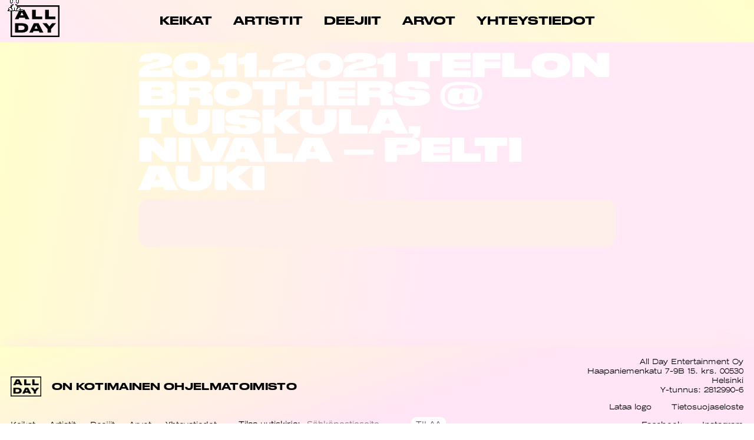

--- FILE ---
content_type: text/html; charset=UTF-8
request_url: https://allday.fi/keikka/20-11-2021-teflon-brothers-tuiskula-nivala-pelti-auki/
body_size: 7293
content:
<!DOCTYPE html>
<html lang="fi" itemscope itemtype="https://schema.org/Article">
<head>
<meta charset="UTF-8" />
<link rel="shortcut icon" href="https://allday.fi/app/themes/allday23/assets/img/favicon-big.png">
<meta name="viewport" content="width=device-width" />
<meta name='robots' content='index, follow, max-image-preview:large, max-snippet:-1, max-video-preview:-1' />

	<!-- This site is optimized with the Yoast SEO plugin v20.12 - https://yoast.com/wordpress/plugins/seo/ -->
	<title>|Keikat | ALL DAY</title>
	<link rel="canonical" href="https://allday.fi/keikka/20-11-2021-teflon-brothers-tuiskula-nivala-pelti-auki/" />
	<meta property="og:locale" content="fi_FI" />
	<meta property="og:type" content="article" />
	<meta property="og:title" content="|Keikat | ALL DAY" />
	<meta property="og:url" content="https://allday.fi/keikka/20-11-2021-teflon-brothers-tuiskula-nivala-pelti-auki/" />
	<meta property="og:site_name" content="ALL DAY" />
	<meta property="article:modified_time" content="2021-11-10T11:18:39+00:00" />
	<meta name="twitter:card" content="summary_large_image" />
	<script type="application/ld+json" class="yoast-schema-graph">{"@context":"https://schema.org","@graph":[{"@type":"WebPage","@id":"https://allday.fi/keikka/20-11-2021-teflon-brothers-tuiskula-nivala-pelti-auki/","url":"https://allday.fi/keikka/20-11-2021-teflon-brothers-tuiskula-nivala-pelti-auki/","name":"|Keikat | ALL DAY","isPartOf":{"@id":"https://allday.fi/#website"},"datePublished":"2021-09-15T11:03:24+00:00","dateModified":"2021-11-10T11:18:39+00:00","breadcrumb":{"@id":"https://allday.fi/keikka/20-11-2021-teflon-brothers-tuiskula-nivala-pelti-auki/#breadcrumb"},"inLanguage":"fi","potentialAction":[{"@type":"ReadAction","target":["https://allday.fi/keikka/20-11-2021-teflon-brothers-tuiskula-nivala-pelti-auki/"]}]},{"@type":"BreadcrumbList","@id":"https://allday.fi/keikka/20-11-2021-teflon-brothers-tuiskula-nivala-pelti-auki/#breadcrumb","itemListElement":[{"@type":"ListItem","position":1,"name":"Etusivu","item":"https://allday.fi/"},{"@type":"ListItem","position":2,"name":"Keikat","item":"https://allday.fi/keikka/"},{"@type":"ListItem","position":3,"name":"20.11.2021 Teflon Brothers @ Tuiskula, Nivala &#8211; Pelti Auki"}]},{"@type":"WebSite","@id":"https://allday.fi/#website","url":"https://allday.fi/","name":"ALL DAY","description":"All Day on suomalainen ohjelmatoimisto, joka edustaa kymmeniä artisteja ja viihdyttäjiä. Visiomme on olla arvostetuin ja onnellisin kotimainen ohjelmatoimisto. Missiomme on rikastaa kotimaista kulttuuria ja edistää yhdenvertaisuutta musiikkialalla.","potentialAction":[{"@type":"SearchAction","target":{"@type":"EntryPoint","urlTemplate":"https://allday.fi/?s={search_term_string}"},"query-input":"required name=search_term_string"}],"inLanguage":"fi"}]}</script>
	<!-- / Yoast SEO plugin. -->


<link rel="alternate" type="application/rss+xml" title="ALL DAY &raquo; syöte" href="https://allday.fi/feed/" />
<script type="text/javascript">
window._wpemojiSettings = {"baseUrl":"https:\/\/s.w.org\/images\/core\/emoji\/14.0.0\/72x72\/","ext":".png","svgUrl":"https:\/\/s.w.org\/images\/core\/emoji\/14.0.0\/svg\/","svgExt":".svg","source":{"concatemoji":"https:\/\/allday.fi\/wp\/wp-includes\/js\/wp-emoji-release.min.js?ver=6.1.1"}};
/*! This file is auto-generated */
!function(e,a,t){var n,r,o,i=a.createElement("canvas"),p=i.getContext&&i.getContext("2d");function s(e,t){var a=String.fromCharCode,e=(p.clearRect(0,0,i.width,i.height),p.fillText(a.apply(this,e),0,0),i.toDataURL());return p.clearRect(0,0,i.width,i.height),p.fillText(a.apply(this,t),0,0),e===i.toDataURL()}function c(e){var t=a.createElement("script");t.src=e,t.defer=t.type="text/javascript",a.getElementsByTagName("head")[0].appendChild(t)}for(o=Array("flag","emoji"),t.supports={everything:!0,everythingExceptFlag:!0},r=0;r<o.length;r++)t.supports[o[r]]=function(e){if(p&&p.fillText)switch(p.textBaseline="top",p.font="600 32px Arial",e){case"flag":return s([127987,65039,8205,9895,65039],[127987,65039,8203,9895,65039])?!1:!s([55356,56826,55356,56819],[55356,56826,8203,55356,56819])&&!s([55356,57332,56128,56423,56128,56418,56128,56421,56128,56430,56128,56423,56128,56447],[55356,57332,8203,56128,56423,8203,56128,56418,8203,56128,56421,8203,56128,56430,8203,56128,56423,8203,56128,56447]);case"emoji":return!s([129777,127995,8205,129778,127999],[129777,127995,8203,129778,127999])}return!1}(o[r]),t.supports.everything=t.supports.everything&&t.supports[o[r]],"flag"!==o[r]&&(t.supports.everythingExceptFlag=t.supports.everythingExceptFlag&&t.supports[o[r]]);t.supports.everythingExceptFlag=t.supports.everythingExceptFlag&&!t.supports.flag,t.DOMReady=!1,t.readyCallback=function(){t.DOMReady=!0},t.supports.everything||(n=function(){t.readyCallback()},a.addEventListener?(a.addEventListener("DOMContentLoaded",n,!1),e.addEventListener("load",n,!1)):(e.attachEvent("onload",n),a.attachEvent("onreadystatechange",function(){"complete"===a.readyState&&t.readyCallback()})),(e=t.source||{}).concatemoji?c(e.concatemoji):e.wpemoji&&e.twemoji&&(c(e.twemoji),c(e.wpemoji)))}(window,document,window._wpemojiSettings);
</script>
<style type="text/css">
img.wp-smiley,
img.emoji {
	display: inline !important;
	border: none !important;
	box-shadow: none !important;
	height: 1em !important;
	width: 1em !important;
	margin: 0 0.07em !important;
	vertical-align: -0.1em !important;
	background: none !important;
	padding: 0 !important;
}
</style>
	<link rel='stylesheet' id='wp-block-library-css' href='https://allday.fi/wp/wp-includes/css/dist/block-library/style.min.css?ver=6.1.1' type='text/css' media='all' />
<link rel='stylesheet' id='classic-theme-styles-css' href='https://allday.fi/wp/wp-includes/css/classic-themes.min.css?ver=1' type='text/css' media='all' />
<style id='global-styles-inline-css' type='text/css'>
body{--wp--preset--color--black: #000000;--wp--preset--color--cyan-bluish-gray: #abb8c3;--wp--preset--color--white: #ffffff;--wp--preset--color--pale-pink: #f78da7;--wp--preset--color--vivid-red: #cf2e2e;--wp--preset--color--luminous-vivid-orange: #ff6900;--wp--preset--color--luminous-vivid-amber: #fcb900;--wp--preset--color--light-green-cyan: #7bdcb5;--wp--preset--color--vivid-green-cyan: #00d084;--wp--preset--color--pale-cyan-blue: #8ed1fc;--wp--preset--color--vivid-cyan-blue: #0693e3;--wp--preset--color--vivid-purple: #9b51e0;--wp--preset--gradient--vivid-cyan-blue-to-vivid-purple: linear-gradient(135deg,rgba(6,147,227,1) 0%,rgb(155,81,224) 100%);--wp--preset--gradient--light-green-cyan-to-vivid-green-cyan: linear-gradient(135deg,rgb(122,220,180) 0%,rgb(0,208,130) 100%);--wp--preset--gradient--luminous-vivid-amber-to-luminous-vivid-orange: linear-gradient(135deg,rgba(252,185,0,1) 0%,rgba(255,105,0,1) 100%);--wp--preset--gradient--luminous-vivid-orange-to-vivid-red: linear-gradient(135deg,rgba(255,105,0,1) 0%,rgb(207,46,46) 100%);--wp--preset--gradient--very-light-gray-to-cyan-bluish-gray: linear-gradient(135deg,rgb(238,238,238) 0%,rgb(169,184,195) 100%);--wp--preset--gradient--cool-to-warm-spectrum: linear-gradient(135deg,rgb(74,234,220) 0%,rgb(151,120,209) 20%,rgb(207,42,186) 40%,rgb(238,44,130) 60%,rgb(251,105,98) 80%,rgb(254,248,76) 100%);--wp--preset--gradient--blush-light-purple: linear-gradient(135deg,rgb(255,206,236) 0%,rgb(152,150,240) 100%);--wp--preset--gradient--blush-bordeaux: linear-gradient(135deg,rgb(254,205,165) 0%,rgb(254,45,45) 50%,rgb(107,0,62) 100%);--wp--preset--gradient--luminous-dusk: linear-gradient(135deg,rgb(255,203,112) 0%,rgb(199,81,192) 50%,rgb(65,88,208) 100%);--wp--preset--gradient--pale-ocean: linear-gradient(135deg,rgb(255,245,203) 0%,rgb(182,227,212) 50%,rgb(51,167,181) 100%);--wp--preset--gradient--electric-grass: linear-gradient(135deg,rgb(202,248,128) 0%,rgb(113,206,126) 100%);--wp--preset--gradient--midnight: linear-gradient(135deg,rgb(2,3,129) 0%,rgb(40,116,252) 100%);--wp--preset--duotone--dark-grayscale: url('#wp-duotone-dark-grayscale');--wp--preset--duotone--grayscale: url('#wp-duotone-grayscale');--wp--preset--duotone--purple-yellow: url('#wp-duotone-purple-yellow');--wp--preset--duotone--blue-red: url('#wp-duotone-blue-red');--wp--preset--duotone--midnight: url('#wp-duotone-midnight');--wp--preset--duotone--magenta-yellow: url('#wp-duotone-magenta-yellow');--wp--preset--duotone--purple-green: url('#wp-duotone-purple-green');--wp--preset--duotone--blue-orange: url('#wp-duotone-blue-orange');--wp--preset--font-size--small: 13px;--wp--preset--font-size--medium: 20px;--wp--preset--font-size--large: 36px;--wp--preset--font-size--x-large: 42px;--wp--preset--spacing--20: 0.44rem;--wp--preset--spacing--30: 0.67rem;--wp--preset--spacing--40: 1rem;--wp--preset--spacing--50: 1.5rem;--wp--preset--spacing--60: 2.25rem;--wp--preset--spacing--70: 3.38rem;--wp--preset--spacing--80: 5.06rem;}:where(.is-layout-flex){gap: 0.5em;}body .is-layout-flow > .alignleft{float: left;margin-inline-start: 0;margin-inline-end: 2em;}body .is-layout-flow > .alignright{float: right;margin-inline-start: 2em;margin-inline-end: 0;}body .is-layout-flow > .aligncenter{margin-left: auto !important;margin-right: auto !important;}body .is-layout-constrained > .alignleft{float: left;margin-inline-start: 0;margin-inline-end: 2em;}body .is-layout-constrained > .alignright{float: right;margin-inline-start: 2em;margin-inline-end: 0;}body .is-layout-constrained > .aligncenter{margin-left: auto !important;margin-right: auto !important;}body .is-layout-constrained > :where(:not(.alignleft):not(.alignright):not(.alignfull)){max-width: var(--wp--style--global--content-size);margin-left: auto !important;margin-right: auto !important;}body .is-layout-constrained > .alignwide{max-width: var(--wp--style--global--wide-size);}body .is-layout-flex{display: flex;}body .is-layout-flex{flex-wrap: wrap;align-items: center;}body .is-layout-flex > *{margin: 0;}:where(.wp-block-columns.is-layout-flex){gap: 2em;}.has-black-color{color: var(--wp--preset--color--black) !important;}.has-cyan-bluish-gray-color{color: var(--wp--preset--color--cyan-bluish-gray) !important;}.has-white-color{color: var(--wp--preset--color--white) !important;}.has-pale-pink-color{color: var(--wp--preset--color--pale-pink) !important;}.has-vivid-red-color{color: var(--wp--preset--color--vivid-red) !important;}.has-luminous-vivid-orange-color{color: var(--wp--preset--color--luminous-vivid-orange) !important;}.has-luminous-vivid-amber-color{color: var(--wp--preset--color--luminous-vivid-amber) !important;}.has-light-green-cyan-color{color: var(--wp--preset--color--light-green-cyan) !important;}.has-vivid-green-cyan-color{color: var(--wp--preset--color--vivid-green-cyan) !important;}.has-pale-cyan-blue-color{color: var(--wp--preset--color--pale-cyan-blue) !important;}.has-vivid-cyan-blue-color{color: var(--wp--preset--color--vivid-cyan-blue) !important;}.has-vivid-purple-color{color: var(--wp--preset--color--vivid-purple) !important;}.has-black-background-color{background-color: var(--wp--preset--color--black) !important;}.has-cyan-bluish-gray-background-color{background-color: var(--wp--preset--color--cyan-bluish-gray) !important;}.has-white-background-color{background-color: var(--wp--preset--color--white) !important;}.has-pale-pink-background-color{background-color: var(--wp--preset--color--pale-pink) !important;}.has-vivid-red-background-color{background-color: var(--wp--preset--color--vivid-red) !important;}.has-luminous-vivid-orange-background-color{background-color: var(--wp--preset--color--luminous-vivid-orange) !important;}.has-luminous-vivid-amber-background-color{background-color: var(--wp--preset--color--luminous-vivid-amber) !important;}.has-light-green-cyan-background-color{background-color: var(--wp--preset--color--light-green-cyan) !important;}.has-vivid-green-cyan-background-color{background-color: var(--wp--preset--color--vivid-green-cyan) !important;}.has-pale-cyan-blue-background-color{background-color: var(--wp--preset--color--pale-cyan-blue) !important;}.has-vivid-cyan-blue-background-color{background-color: var(--wp--preset--color--vivid-cyan-blue) !important;}.has-vivid-purple-background-color{background-color: var(--wp--preset--color--vivid-purple) !important;}.has-black-border-color{border-color: var(--wp--preset--color--black) !important;}.has-cyan-bluish-gray-border-color{border-color: var(--wp--preset--color--cyan-bluish-gray) !important;}.has-white-border-color{border-color: var(--wp--preset--color--white) !important;}.has-pale-pink-border-color{border-color: var(--wp--preset--color--pale-pink) !important;}.has-vivid-red-border-color{border-color: var(--wp--preset--color--vivid-red) !important;}.has-luminous-vivid-orange-border-color{border-color: var(--wp--preset--color--luminous-vivid-orange) !important;}.has-luminous-vivid-amber-border-color{border-color: var(--wp--preset--color--luminous-vivid-amber) !important;}.has-light-green-cyan-border-color{border-color: var(--wp--preset--color--light-green-cyan) !important;}.has-vivid-green-cyan-border-color{border-color: var(--wp--preset--color--vivid-green-cyan) !important;}.has-pale-cyan-blue-border-color{border-color: var(--wp--preset--color--pale-cyan-blue) !important;}.has-vivid-cyan-blue-border-color{border-color: var(--wp--preset--color--vivid-cyan-blue) !important;}.has-vivid-purple-border-color{border-color: var(--wp--preset--color--vivid-purple) !important;}.has-vivid-cyan-blue-to-vivid-purple-gradient-background{background: var(--wp--preset--gradient--vivid-cyan-blue-to-vivid-purple) !important;}.has-light-green-cyan-to-vivid-green-cyan-gradient-background{background: var(--wp--preset--gradient--light-green-cyan-to-vivid-green-cyan) !important;}.has-luminous-vivid-amber-to-luminous-vivid-orange-gradient-background{background: var(--wp--preset--gradient--luminous-vivid-amber-to-luminous-vivid-orange) !important;}.has-luminous-vivid-orange-to-vivid-red-gradient-background{background: var(--wp--preset--gradient--luminous-vivid-orange-to-vivid-red) !important;}.has-very-light-gray-to-cyan-bluish-gray-gradient-background{background: var(--wp--preset--gradient--very-light-gray-to-cyan-bluish-gray) !important;}.has-cool-to-warm-spectrum-gradient-background{background: var(--wp--preset--gradient--cool-to-warm-spectrum) !important;}.has-blush-light-purple-gradient-background{background: var(--wp--preset--gradient--blush-light-purple) !important;}.has-blush-bordeaux-gradient-background{background: var(--wp--preset--gradient--blush-bordeaux) !important;}.has-luminous-dusk-gradient-background{background: var(--wp--preset--gradient--luminous-dusk) !important;}.has-pale-ocean-gradient-background{background: var(--wp--preset--gradient--pale-ocean) !important;}.has-electric-grass-gradient-background{background: var(--wp--preset--gradient--electric-grass) !important;}.has-midnight-gradient-background{background: var(--wp--preset--gradient--midnight) !important;}.has-small-font-size{font-size: var(--wp--preset--font-size--small) !important;}.has-medium-font-size{font-size: var(--wp--preset--font-size--medium) !important;}.has-large-font-size{font-size: var(--wp--preset--font-size--large) !important;}.has-x-large-font-size{font-size: var(--wp--preset--font-size--x-large) !important;}
.wp-block-navigation a:where(:not(.wp-element-button)){color: inherit;}
:where(.wp-block-columns.is-layout-flex){gap: 2em;}
.wp-block-pullquote{font-size: 1.5em;line-height: 1.6;}
</style>
<link rel='stylesheet' id='wpml-blocks-css' href='https://allday.fi/app/plugins/sitepress-multilingual-cms/dist/css/blocks/styles.css?ver=4.6.3' type='text/css' media='all' />
<link rel='stylesheet' id='wpba_front_end_styles-css' href='https://allday.fi/app/plugins/wp-better-attachments/assets/css/wpba-frontend.css?ver=1.3.11' type='text/css' media='all' />
<link rel='stylesheet' id='wpml-legacy-horizontal-list-0-css' href='//allday.fi/app/plugins/sitepress-multilingual-cms/templates/language-switchers/legacy-list-horizontal/style.min.css?ver=1' type='text/css' media='all' />
<link rel='stylesheet' id='blankslate-style-css' href='https://allday.fi/app/themes/allday23/style.css?ver=6.1.1' type='text/css' media='all' />
<link rel='stylesheet' id='allday23css-css' href='https://allday.fi/app/themes/allday23/assets/css/style.css?v=1769023019&#038;ver=6.1.1' type='text/css' media='all' />
<script type='text/javascript' src='https://allday.fi/wp/wp-includes/js/jquery/jquery.min.js?ver=3.6.1' id='jquery-core-js'></script>
<script type='text/javascript' src='https://allday.fi/wp/wp-includes/js/jquery/jquery-migrate.min.js?ver=3.3.2' id='jquery-migrate-js'></script>
<script type='text/javascript' id='wpml-cookie-js-extra'>
/* <![CDATA[ */
var wpml_cookies = {"wp-wpml_current_language":{"value":"fi","expires":1,"path":"\/"}};
var wpml_cookies = {"wp-wpml_current_language":{"value":"fi","expires":1,"path":"\/"}};
/* ]]> */
</script>
<script type='text/javascript' src='https://allday.fi/app/plugins/sitepress-multilingual-cms/res/js/cookies/language-cookie.js?ver=4.6.3' id='wpml-cookie-js'></script>
<script type='text/javascript' src='https://allday.fi/app/themes/allday23/assets/js/app.js?v=1769023019&#038;ver=6.1.1' id='allday23js-js'></script>
<link rel="https://api.w.org/" href="https://allday.fi/wp-json/" /><link rel="EditURI" type="application/rsd+xml" title="RSD" href="https://allday.fi/wp/xmlrpc.php?rsd" />
<link rel="wlwmanifest" type="application/wlwmanifest+xml" href="https://allday.fi/wp/wp-includes/wlwmanifest.xml" />
<meta name="generator" content="WordPress 6.1.1" />
<link rel='shortlink' href='https://allday.fi/?p=6387' />
<link rel="alternate" type="application/json+oembed" href="https://allday.fi/wp-json/oembed/1.0/embed?url=https%3A%2F%2Fallday.fi%2Fkeikka%2F20-11-2021-teflon-brothers-tuiskula-nivala-pelti-auki%2F" />
<link rel="alternate" type="text/xml+oembed" href="https://allday.fi/wp-json/oembed/1.0/embed?url=https%3A%2F%2Fallday.fi%2Fkeikka%2F20-11-2021-teflon-brothers-tuiskula-nivala-pelti-auki%2F&#038;format=xml" />
<meta name="generator" content="WPML ver:4.6.3 stt:1,18;" />
<link rel="icon" href="https://allday.fi/app/uploads/2023/08/cropped-favicon-big-32x32.png" sizes="32x32" />
<link rel="icon" href="https://allday.fi/app/uploads/2023/08/cropped-favicon-big-192x192.png" sizes="192x192" />
<link rel="apple-touch-icon" href="https://allday.fi/app/uploads/2023/08/cropped-favicon-big-180x180.png" />
<meta name="msapplication-TileImage" content="https://allday.fi/app/uploads/2023/08/cropped-favicon-big-270x270.png" />
<script>
  (function(i,s,o,g,r,a,m){i['GoogleAnalyticsObject']=r;i[r]=i[r]||function(){
  (i[r].q=i[r].q||[]).push(arguments)},i[r].l=1*new Date();a=s.createElement(o),
  m=s.getElementsByTagName(o)[0];a.async=1;a.src=g;m.parentNode.insertBefore(a,m)
  })(window,document,'script','https://www.google-analytics.com/analytics.js','ga');
  ga('create', 'UA-48607629-5', 'auto');
  ga('send', 'pageview');
</script>
<!-- Meta Pixel Code -->
<script>
  !function(f,b,e,v,n,t,s)
  {if(f.fbq)return;n=f.fbq=function(){n.callMethod?
  n.callMethod.apply(n,arguments):n.queue.push(arguments)};
  if(!f._fbq)f._fbq=n;n.push=n;n.loaded=!0;n.version='2.0';
  n.queue=[];t=b.createElement(e);t.async=!0;
  t.src=v;s=b.getElementsByTagName(e)[0];
  s.parentNode.insertBefore(t,s)}(window, document,'script',
  'https://connect.facebook.net/en_US/fbevents.js');
  fbq('init', '857339438741956');
  fbq('track', 'PageView');
</script>
<noscript><img height="1" width="1" style="display:none"
  src="https://www.facebook.com/tr?id=857339438741956&ev=PageView&noscript=1"
/></noscript>
<!-- End Meta Pixel Code -->
<meta name="facebook-domain-verification" content="bl7o0zh187kd860plym3xcxivav83w" />
</head>
<body class="keikka-template-default single single-keikka postid-6387 wp-embed-responsive">
<a href="#content" class="skip-link screen-reader-text">Skip to the content</a><div id="wrapper" class="hfeed">

<header id="header" role="banner">

<div id="brand">
   <div id="site-title" itemprop="publisher" itemscope itemtype="https://schema.org/Organization">
   <a id="logo" href="https://allday.fi/" title="ALL DAY" rel="home" itemprop="url"><img alt='ALL DAY' itemprop='name' src='https://allday.fi/app/themes/allday23/assets/img/allday-logo.png'></a>   </div>
</div>

   

<nav id="header--nav" role="navigation" itemscope itemtype="https://schema.org/SiteNavigationElement">
   <ul id="menu-menu" class="menu"><li id="menu-item-28" class="menu-item menu-item-type-post_type menu-item-object-page menu-item-28"><a href="https://allday.fi/keikat/"><span itemprop="name">Keikat</span></a></li>
<li id="menu-item-29" class="menu-item menu-item-type-post_type menu-item-object-page menu-item-29"><a href="https://allday.fi/artistit/"><span itemprop="name">Artistit</span></a></li>
<li id="menu-item-1434" class="menu-item menu-item-type-post_type menu-item-object-page menu-item-1434"><a href="https://allday.fi/djs/"><span itemprop="name">Deejiit</span></a></li>
<li id="menu-item-6486" class="menu-item menu-item-type-post_type menu-item-object-page menu-item-6486"><a href="https://allday.fi/arvot/"><span itemprop="name">Arvot</span></a></li>
<li id="menu-item-27" class="menu-item menu-item-type-post_type menu-item-object-page menu-item-27"><a href="https://allday.fi/yhteystiedot/"><span itemprop="name">Yhteystiedot</span></a></li>
</ul>
   </nav>

   <a href="#" class="menu-button">
      <i></i><i></i>
   </a>

   <div class="langs">
            <!-- <span>FI</span> -->
      <!-- <span>ENG</span> -->
   </div>
</header>
<div id="container">
<main id="content" role="main">


<div class="single-wrap">
   <article id="post-6387" class="post-6387 keikka type-keikka status-publish hentry category-teflon-brothers">
      <header class="single-wrap--header">
         <h1 class="title" itemprop="headline">
            20.11.2021 Teflon Brothers @ Tuiskula, Nivala &#8211; Pelti Auki         </h1>
                                 </header>

      <section class="single-wrap--content" itemprop="mainEntityOfPage">
        <div class="subsection content">
            <meta itemprop="description" content="" />
                     </div>
      </section>
   </article>
</div>


</main>
</div>
<footer class="footer" role="contentinfo">
   <aside class="footer--left">
   <li id="block-2" class="widget-container widget_block">
<div class="wp-block-media-text alignwide is-stacked-on-mobile" style="grid-template-columns:15% auto"><figure class="wp-block-media-text__media"><img decoding="async" width="1054" height="688" src="https://allday.fi/app/uploads/2023/06/logo.png" alt="" class="wp-image-9778 size-full" srcset="https://allday.fi/app/uploads/2023/06/logo-800x522.png 800w, https://allday.fi/app/uploads/2023/06/logo-500x326.png 500w, https://allday.fi/app/uploads/2023/06/logo.png 1054w" sizes="(max-width: 1054px) 100vw, 1054px" /></figure><div class="wp-block-media-text__content">
<h4>ON KOTIMAINEN OHJELMATOIMISTO</h4>
</div></div>
</li><li id="nav_menu-2" class="widget-container widget_nav_menu"><div class="menu-menu-container"><ul id="menu-menu-1" class="menu"><li class="menu-item menu-item-type-post_type menu-item-object-page menu-item-28"><a href="https://allday.fi/keikat/">Keikat</a></li>
<li class="menu-item menu-item-type-post_type menu-item-object-page menu-item-29"><a href="https://allday.fi/artistit/">Artistit</a></li>
<li class="menu-item menu-item-type-post_type menu-item-object-page menu-item-1434"><a href="https://allday.fi/djs/">Deejiit</a></li>
<li class="menu-item menu-item-type-post_type menu-item-object-page menu-item-6486"><a href="https://allday.fi/arvot/">Arvot</a></li>
<li class="menu-item menu-item-type-post_type menu-item-object-page menu-item-27"><a href="https://allday.fi/yhteystiedot/">Yhteystiedot</a></li>
</ul></div></li>   <form id="mc4wp-form-1" class="mc4wp-form mc4wp-form-529" method="post" data-id="529" data-name="All Day -uutiskirje"><div class="mc4wp-form-fields"><div id="newsletter">
<p>
<span><i> — &nbsp;</i>Tilaa uutiskirje:</span>
<input type="email" name="EMAIL" placeholder="Sähköpostiosoite" required=""><input type="submit" value="Tilaa">
</p>
</div>
</div><label style="display: none !important;">Leave this field empty if you're human: <input type="text" name="_mc4wp_honeypot" value="" tabindex="-1" autocomplete="off"></label><input type="hidden" name="_mc4wp_timestamp" value="1685709049"><input type="hidden" name="_mc4wp_form_id" value="529"><input type="hidden" name="_mc4wp_form_element_id" value="mc4wp-form-1"><div class="mc4wp-response"></div></form></aside>

<aside class="footer--right">
   <li id="block-3" class="widget-container widget_block widget_text">
<p class="has-text-align-right">All Day Entertainment Oy<br/>Haapaniemenkatu 7-9B 15. krs. 00530 Helsinki<br/>Y-tunnus: 2812990-6</p>
</li><li id="block-5" class="widget-container widget_block">
<ul>
<li><a href="https://allday.fi/app/uploads/2016/05/ALL-DAY-logo.zip" target="_blank" rel="noreferrer noopener">Lataa logo</a></li>



<li><a href="https://allday.fi/tietosuoja/" data-type="URL">Tietosuojaseloste</a></li>
</ul>
</li><li id="block-6" class="widget-container widget_block">
<ul>
<li><a rel="noreferrer noopener" href="https://allday.fi/app/uploads/2016/05/ALL-DAY-logo.zip" target="_blank">Facebook</a></li>



<li><a href="https://www.instagram.com/alldayagency/" data-type="URL" target="_blank" rel="noreferrer noopener">Instagram</a></li>
</ul>
</li></aside>
</footer>
</div>
<script>
jQuery(document).ready(function($) {
var deviceAgent = navigator.userAgent.toLowerCase();
if (deviceAgent.match(/(iphone|ipod|ipad)/)) {
$("html").addClass("ios");
$("html").addClass("mobile");
}
if (deviceAgent.match(/(Android)/)) {
$("html").addClass("android");
$("html").addClass("mobile");
}
if (navigator.userAgent.search("MSIE") >= 0) {
$("html").addClass("ie");
}
else if (navigator.userAgent.search("Chrome") >= 0) {
$("html").addClass("chrome");
}
else if (navigator.userAgent.search("Firefox") >= 0) {
$("html").addClass("firefox");
}
else if (navigator.userAgent.search("Safari") >= 0 && navigator.userAgent.search("Chrome") < 0) {
$("html").addClass("safari");
}
else if (navigator.userAgent.search("Opera") >= 0) {
$("html").addClass("opera");
}
});
</script>
<script>
NekoType="white";
window.startNekoX = 20; //parseInt(window.innerWidth / 2);
window.startNekoY = 20; //parseInt(window.innerHeight / 2);
</script>
<h1 id=nl><script src="https://webneko.net/n20171213.js"></script><a 
href="https://webneko.net">Neko</a></h1>
<script defer src="https://static.cloudflareinsights.com/beacon.min.js/vcd15cbe7772f49c399c6a5babf22c1241717689176015" integrity="sha512-ZpsOmlRQV6y907TI0dKBHq9Md29nnaEIPlkf84rnaERnq6zvWvPUqr2ft8M1aS28oN72PdrCzSjY4U6VaAw1EQ==" data-cf-beacon='{"version":"2024.11.0","token":"46f0d9beb5d442929455ec2b2b68efc6","r":1,"server_timing":{"name":{"cfCacheStatus":true,"cfEdge":true,"cfExtPri":true,"cfL4":true,"cfOrigin":true,"cfSpeedBrain":true},"location_startswith":null}}' crossorigin="anonymous"></script>
</body>
</html>